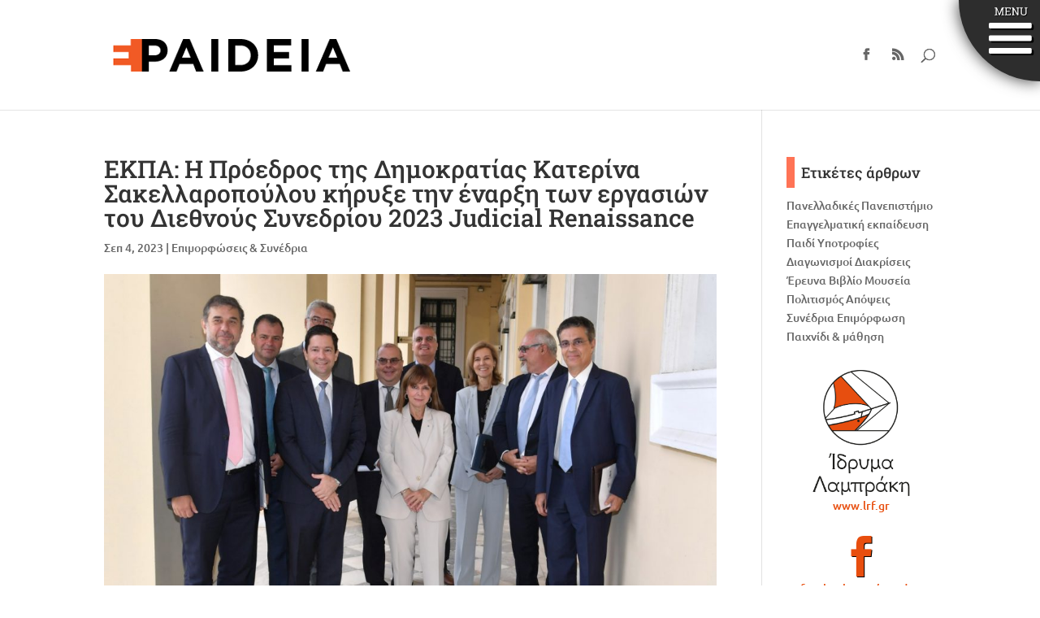

--- FILE ---
content_type: text/css
request_url: https://e-paideia.org/wp-content/et-cache/global/et-divi-customizer-global.min.css?ver=1753151877
body_size: 1708
content:
body,.et_pb_column_1_2 .et_quote_content blockquote cite,.et_pb_column_1_2 .et_link_content a.et_link_main_url,.et_pb_column_1_3 .et_quote_content blockquote cite,.et_pb_column_3_8 .et_quote_content blockquote cite,.et_pb_column_1_4 .et_quote_content blockquote cite,.et_pb_blog_grid .et_quote_content blockquote cite,.et_pb_column_1_3 .et_link_content a.et_link_main_url,.et_pb_column_3_8 .et_link_content a.et_link_main_url,.et_pb_column_1_4 .et_link_content a.et_link_main_url,.et_pb_blog_grid .et_link_content a.et_link_main_url,body .et_pb_bg_layout_light .et_pb_post p,body .et_pb_bg_layout_dark .et_pb_post p{font-size:14px}.et_pb_slide_content,.et_pb_best_value{font-size:15px}a{color:#f2ba00}#top-menu li.current-menu-ancestor>a,#top-menu li.current-menu-item>a,#top-menu li.current_page_item>a{color:#f2ba00}#et-footer-nav .bottom-nav li.current-menu-item a{color:#f2ba00}body .et_pb_button{font-size:17px;border-width:0px!important;border-radius:0px}body.et_pb_button_helper_class .et_pb_button,body.et_pb_button_helper_class .et_pb_module.et_pb_button{}body .et_pb_button:after{font-size:27.2px}@media only screen and (min-width:981px){.et_header_style_left #et-top-navigation,.et_header_style_split #et-top-navigation{padding:60px 0 0 0}.et_header_style_left #et-top-navigation nav>ul>li>a,.et_header_style_split #et-top-navigation nav>ul>li>a{padding-bottom:60px}.et_header_style_split .centered-inline-logo-wrap{width:120px;margin:-120px 0}.et_header_style_split .centered-inline-logo-wrap #logo{max-height:120px}.et_pb_svg_logo.et_header_style_split .centered-inline-logo-wrap #logo{height:120px}.et_header_style_centered #top-menu>li>a{padding-bottom:22px}.et_header_style_slide #et-top-navigation,.et_header_style_fullscreen #et-top-navigation{padding:51px 0 51px 0!important}.et_header_style_centered #main-header .logo_container{height:120px}#logo{max-height:40%}.et_pb_svg_logo #logo{height:40%}.et-fixed-header #top-menu li.current-menu-ancestor>a,.et-fixed-header #top-menu li.current-menu-item>a,.et-fixed-header #top-menu li.current_page_item>a{color:#f2ba00!important}}@media only screen and (min-width:1350px){.et_pb_row{padding:27px 0}.et_pb_section{padding:54px 0}.single.et_pb_pagebuilder_layout.et_full_width_page .et_post_meta_wrapper{padding-top:81px}.et_pb_fullwidth_section{padding:0}}	h1,h2,h3,h4,h5,h6{font-family:'Roboto Slab',Georgia,"Times New Roman",serif}body,input,textarea,select{font-family:'Ubuntu',Helvetica,Arial,Lucida,sans-serif}#main-header,#et-top-navigation{font-family:'Roboto Slab',Georgia,"Times New Roman",serif}#top-header .container{font-family:'Roboto Slab',Georgia,"Times New Roman",serif}.home-posts-list .et_pb_post{border-top:1px solid #ccc;padding-top:20px;margin-bottom:20px}.home-posts-featured .et_pb_post{margin-bottom:20px}.et_pb_widget_area .et_pb_widget a{color:#e84e0e}.sidebar-logos a{display:block;color:#e84e0e}.recent-posts-custom h4{padding-left:8px;padding-top:10px;margin-bottom:10px;border-left:10px solid #f2ba00}.tags-cloud-custom h4{padding-left:8px;padding-top:10px;margin-bottom:10px;border-left:10px solid #ff7355}.button-popup{position:fixed;width:60px!important;right:0;top:0;z-index:999}.button-popup img{filter:drop-shadow(0 0 10px #333);transition:all 500ms;display:block}.button-popup img:hover{filter:drop-shadow(0 0 10px #333) brightness(0.7);cursor:pointer}@media only screen and (min-width :768px){.button-popup{width:100px!important}}.content-popup{top:0px;left:0px;width:100%;height:100%;z-index:999;content:"";position:fixed;display:none}.content-popup .inner{width:100%;height:100%;position:absolute;display:flex;justify-content:center;align-items:center;max-width:1024px;left:50%;top:50%;transform:translate(-50%,-50%)}.content-popup .col{float:left;width:auto}.content-popup .col-1{text-align:right}.content-popup .col-3{text-align:left}.content-popup .col a{display:block;padding:5px}.content-popup .col a img{width:75px;height:auto;transition:filter 500ms;filter:brightness(1) drop-shadow(0px 0px 10px #000)}.content-popup .col a img:hover{filter:brightness(0.7) drop-shadow(0px 0px 10px #000);transition:filter 500ms}.content-popup .col-1 a:nth-child(2){padding-right:30px}.content-popup .col-2 a:first-child{padding-bottom:30px}.content-popup .col-2 a:last-child{padding-top:30px}.content-popup .col-3 a:nth-child(2){padding-left:30px}@media only screen and (min-width :768px){.content-popup .col a{padding:10px}.content-popup .col a img{width:150px}.content-popup .col-1 a:nth-child(2){padding-right:60px}.content-popup .col-2 a:first-child{padding-bottom:60px}.content-popup .col-2 a:last-child{padding-top:60px}.content-popup .col-3 a:nth-child(2){padding-left:60px}}#main-header,#main-content{transition:filter 500ms}#main-header.blur-element,#main-content.blur-element{transition:filter 500ms;filter:blur(4px);-o-filter:blur(4px);-ms-filter:blur(4px);-moz-filter:blur(4px);-webkit-filter:blur(4px)}.custom-icon{font-family:ETmodules!important}.custom-icon.facebook-icon:before{content:"\e093"}.custom-icon.rss-icon:before{content:"\e09e"}.custom-icon.newsletter-icon:before{content:"\e010"}.bottom-nav{font-family:'Roboto Slab',sans-serif}#main-header{z-index:1!important}@media (max-width:980px){#et_mobile_nav_menu{display:none}#top-menu{display:block}#et_top_search{margin-left:20px}#top-menu-nav{padding-top:8px}}a.newsletter-button{display:block;padding:20px;text-align:center;color:#000;background-color:#fff;box-shadow:0px 0px 11px 0px rgba(0,0,0,0.35)}a.newsletter-button:hover{box-shadow:0px 0px 11px 0px rgba(0,0,0,1)}a.newsletter-button:hover{}a.newsletter-button .title,a.newsletter-button .mini-logo,a.newsletter-button .icon{font-family:'Roboto Slab',sans-serif;display:block;font-size:14pt}a.newsletter-button .title span{font-weight:bold}a.newsletter-button .title{padding-bottom:20px}a.newsletter-button .icon{font-size:40px;padding-bottom:20px}a.newsletter-button .mini-logo{max-width:150px;margin-left:auto;margin-right:auto;width:80%}.sidebar-logos div{padding-bottom:40px;text-align:center}.sidebar-logos div a{}.sidebar-logos div a .custom-icon{font-size:50px;text-shadow:1px 1px 0px #000000}#footer-widgets{height:0;padding:0;overflow:hidden}.homepage-top-slider{background-color:#d41e00!important}@media (min-width:768px){.homepage-top-slider{padding-right:100px;padding-left:100px}}@media (min-width:1200px){.homepage-top-slider{padding-right:200px;padding-left:200px}}.sidebar-articles .et_pb_post{margin-bottom:0;margin-top:10px}.et_pb_blog_grid .et_pb_image_container img{height:300px;object-fit:cover}.et_pb_blog_grid .et_pb_image_container{margin:0}.et_pb_blog_grid .et_pb_image_container img{border:1px solid #dadada}.et_pb_blog_grid .et_pb_post{padding:0;border:none}#footer-bottom{padding:5px!important}#footer-info{float:none!important;padding-bottom:0!important;text-align:center}#footer-info .fid-sig a{transition:all 0.5s;color:#fff!important;opacity:0.5;font-family:'Roboto Slab';font-size:90%;font-weight:300}#footer-info .fid-sig a:hover{opacity:1}

--- FILE ---
content_type: image/svg+xml
request_url: https://e-paideia.org/images/mathisi-icon.svg
body_size: 1237
content:
<svg id="Layer_1" data-name="Layer 1" xmlns="http://www.w3.org/2000/svg" width="200" height="200" viewBox="0 0 200 200">
  <defs>
    <style>
      .cls-1 {
        fill: #fc7a2f;
      }

      .cls-2 {
        fill: #fff;
      }
    </style>
  </defs>
  <title>mathisi-icon</title>
  <circle class="cls-1" cx="100" cy="100" r="100"/>
  <g>
    <path class="cls-2" d="M66.19,77.65h-.08L61,91.85H58.39L53.27,77.69l-.08,0,.37,8.42v3l2.06.4v2.3H47.67v-2.3l2-.4V75.37l-2-.39V72.66h7.06l4.9,14.14h.08l4.92-14.14h7.1V75l-2.06.39V89.15l2.06.4v2.3h-8v-2.3l2-.4v-3Z"/>
    <path class="cls-2" d="M86.3,77.6v9.71a2.88,2.88,0,0,0,.23,1.38.76.76,0,0,0,.7.39h.15l.13,0,.33,2.76a3.36,3.36,0,0,1-.79.27,4.51,4.51,0,0,1-.87.07,3.84,3.84,0,0,1-2.05-.53A3.24,3.24,0,0,1,82.87,90a4.68,4.68,0,0,1-1.54,1.61,3.93,3.93,0,0,1-2.11.55,4.85,4.85,0,0,1-4.1-1.92,8.18,8.18,0,0,1-1.47-5.09v-.28a9.17,9.17,0,0,1,1.47-5.44,4.75,4.75,0,0,1,4.12-2.07,3.74,3.74,0,0,1,2,.5,4.51,4.51,0,0,1,1.47,1.45L83,77.6Zm-8.78,7.52a6,6,0,0,0,.62,3,2.19,2.19,0,0,0,2,1.09,2.51,2.51,0,0,0,1.35-.35,2.67,2.67,0,0,0,.93-1,1.69,1.69,0,0,1,0-.23v-5.9a2.94,2.94,0,0,0-.93-1.06,2.29,2.29,0,0,0-1.31-.37,2.15,2.15,0,0,0-2,1.26,7.24,7.24,0,0,0-.64,3.29ZM80.4,70.51h3.67l-2.77,4.8H79.4Z"/>
    <path class="cls-2" d="M102.87,84.38a8.43,8.43,0,0,1-1.75,5.78,6,6,0,0,1-4.73,2,6.07,6.07,0,0,1-4.76-2,8.48,8.48,0,0,1-1.75-5.78V80.15a8.46,8.46,0,0,1,1.75-5.78,6.64,6.64,0,0,1,9.48,0,8.46,8.46,0,0,1,1.76,5.78Zm-9.15-3.6H99v-1a6.39,6.39,0,0,0-.68-3.34,2.39,2.39,0,0,0-4,0,6.42,6.42,0,0,0-.67,3.35ZM99,83.64H93.72v1.11a6.34,6.34,0,0,0,.68,3.37,2.21,2.21,0,0,0,2,1.06,2.18,2.18,0,0,0,2-1.06A6.45,6.45,0,0,0,99,84.75Z"/>
    <path class="cls-2" d="M106.18,91.85V81.58a1.21,1.21,0,0,0-.23-.83.94.94,0,0,0-.7-.23,2.17,2.17,0,0,0-.4,0l-.49.11-.4-2.61a5.67,5.67,0,0,1,1.31-.45,7.29,7.29,0,0,1,1.61-.18,3.65,3.65,0,0,1,2.05.53,2.49,2.49,0,0,1,1,1.63,5.15,5.15,0,0,1,1.76-1.66,4.55,4.55,0,0,1,2.32-.59,4.24,4.24,0,0,1,3.37,1.37,6.61,6.61,0,0,1,1.2,4.41V97.32h-3.85V83.13a3.48,3.48,0,0,0-.54-2.19,2,2,0,0,0-1.59-.65,3.57,3.57,0,0,0-1.51.31,2.83,2.83,0,0,0-1.06.88V91.85Z"/>
    <path class="cls-2" d="M135.6,80.57h-3.4a7.25,7.25,0,0,1,1.72,2.06,5.21,5.21,0,0,1,.65,2.5v.28a6.88,6.88,0,0,1-1.74,4.82,6.13,6.13,0,0,1-4.77,1.9,6.26,6.26,0,0,1-5-2,7.64,7.64,0,0,1-1.79-5.24v-.28a7.18,7.18,0,0,1,1.79-5,6.32,6.32,0,0,1,4.94-2h7.56Zm-10.44,4.3a6.18,6.18,0,0,0,.69,3.13,2.36,2.36,0,0,0,2.21,1.18,2.16,2.16,0,0,0,2-1.19,6.52,6.52,0,0,0,.65-3.12v-.28a5.66,5.66,0,0,0-.66-2.9,2.18,2.18,0,0,0-2-1.12,2.36,2.36,0,0,0-2.19,1.13,5.45,5.45,0,0,0-.69,2.89Z"/>
    <path class="cls-2" d="M138.83,91.85V81.58a1.21,1.21,0,0,0-.23-.83.9.9,0,0,0-.69-.23,2.29,2.29,0,0,0-.41,0l-.49.11-.39-2.61a5.57,5.57,0,0,1,1.3-.45,7.36,7.36,0,0,1,1.61-.18,3.62,3.62,0,0,1,2.05.53,2.5,2.5,0,0,1,1,1.63,5.13,5.13,0,0,1,1.75-1.66,4.58,4.58,0,0,1,2.32-.59A4.23,4.23,0,0,1,150,78.7a6.55,6.55,0,0,1,1.21,4.41V97.32h-3.85V83.13a3.48,3.48,0,0,0-.54-2.19,2,2,0,0,0-1.6-.65,3.52,3.52,0,0,0-1.5.31,2.87,2.87,0,0,0-1.07.88V91.85Z"/>
  </g>
  <path class="cls-2" d="M96.8,154.52a3.48,3.48,0,0,1,3.49-3.48v-.7H97.5a3.49,3.49,0,0,1,0-7h2.79v-.69H82.18a4.18,4.18,0,0,1,0-8.36h18.11v-1.18l-15.46-6.07a4.18,4.18,0,0,1,3.06-7.78l16.57,6.51,2.16-2.71a3.49,3.49,0,0,1,4.45-.85l9.75,5.58a3.48,3.48,0,0,1,1.75,3v20.89a3.48,3.48,0,0,1-2.68,3.39l-11.84,2.79a3.57,3.57,0,0,1-.8.09h-7A3.48,3.48,0,0,1,96.8,154.52Z"/>
</svg>


--- FILE ---
content_type: image/svg+xml
request_url: https://e-paideia.org/images/menu-button.svg
body_size: 787
content:
<svg id="Layer_1" data-name="Layer 1" xmlns="http://www.w3.org/2000/svg" xmlns:xlink="http://www.w3.org/1999/xlink" width="100" height="100" viewBox="0 0 100 100">
  <defs>
    <style>
      .cls-1 {
        fill: none;
      }

      .cls-2 {
        clip-path: url(#clip-path);
      }

      .cls-3 {
        fill: #2d2d2d;
      }

      .cls-4 {
        fill: #fff;
      }
    </style>
    <clipPath id="clip-path">
      <rect class="cls-1" width="100" height="100"/>
    </clipPath>
  </defs>
  <title>menu-button-text - top</title>
  <g class="cls-2">
    <circle class="cls-3" cx="100" r="100"/>
  </g>
  <path d="M41.31,37h49a1.74,1.74,0,0,0,1.88-1.55V31.55A1.74,1.74,0,0,0,90.26,30H41.31a1.74,1.74,0,0,0-1.88,1.55v3.88A1.74,1.74,0,0,0,41.31,37Zm0,15.51h49a1.74,1.74,0,0,0,1.88-1.55V47.06a1.74,1.74,0,0,0-1.88-1.55H41.31a1.74,1.74,0,0,0-1.88,1.55v3.88A1.74,1.74,0,0,0,41.31,52.49Zm0,15.51h49a1.74,1.74,0,0,0,1.88-1.55V62.57A1.74,1.74,0,0,0,90.26,61H41.31a1.74,1.74,0,0,0-1.88,1.55v3.88A1.74,1.74,0,0,0,41.31,68Z"/>
  <path class="cls-4" d="M38.88,35H87.83a1.75,1.75,0,0,0,1.89-1.55V29.55A1.75,1.75,0,0,0,87.83,28H38.88A1.74,1.74,0,0,0,37,29.55v3.88A1.74,1.74,0,0,0,38.88,35Zm0,15.51H87.83a1.75,1.75,0,0,0,1.89-1.55V45.06a1.75,1.75,0,0,0-1.89-1.55H38.88A1.74,1.74,0,0,0,37,45.06v3.88A1.74,1.74,0,0,0,38.88,50.49Zm0,15.51H87.83a1.75,1.75,0,0,0,1.89-1.55V60.57A1.75,1.75,0,0,0,87.83,59H38.88A1.74,1.74,0,0,0,37,60.57v3.88A1.74,1.74,0,0,0,38.88,66Z"/>
  <g>
    <path d="M54.61,12.23h0l-3.06,7.6h-.86l-3.07-7.6h0l.13,3.84v2.75l1.06.18v.82H45.33V19l1.07-.18V11.35l-1.07-.18v-.83H48l3,7.71h0l3-7.71h2.71v.83l-1.06.18v7.48l1.06.18v.82H53.42V19l1.06-.18V16.08Z"/>
    <path d="M57.75,19.83V19l1.06-.18V11.35l-1.06-.18v-.83H65v2.28h-1.1l-.1-1.27H60.09v3.07h3.63v1H60.09v3.4h3.82l.1-1.27H65.1v2.27Z"/>
    <path d="M75.55,10.34v.83l-1.06.18v8.48H73.2l-4.56-7.32h0v6.31l1.06.18v.82h-3.4V19l1.06-.18V11.35l-1.06-.18v-.83H68.6l4.56,7.32h0v-6.3l-1.06-.18v-.83h3.41Z"/>
    <path d="M79.76,10.34v.83l-1.06.18v5.42a2.11,2.11,0,0,0,.61,1.64,2.3,2.3,0,0,0,1.61.55,2.55,2.55,0,0,0,1.71-.55,2.08,2.08,0,0,0,.64-1.64V11.35l-1.06-.18v-.83h3.41v.83l-1.07.18v5.42a2.89,2.89,0,0,1-1,2.37,4,4,0,0,1-2.63.83,3.81,3.81,0,0,1-2.54-.83,3,3,0,0,1-1-2.37V11.35l-1.06-.18v-.83h3.41Z"/>
  </g>
  <g>
    <path class="cls-4" d="M53.61,11.23h0l-3.06,7.6h-.86l-3.07-7.6h0l.13,3.84v2.75l1.06.18v.82H44.33V18l1.07-.18V10.35l-1.07-.18V9.34H47l3,7.71h0l3-7.71h2.71v.83l-1.06.18v7.48l1.06.18v.82H52.42V18l1.06-.18V15.08Z"/>
    <path class="cls-4" d="M56.75,18.83V18l1.06-.18V10.35l-1.06-.18V9.34H64v2.28h-1.1l-.1-1.27H59.09v3.07h3.63v1H59.09v3.4h3.82l.1-1.27H64.1v2.27Z"/>
    <path class="cls-4" d="M74.55,9.34v.83l-1.06.18v8.48H72.2l-4.56-7.32h0v6.31l1.06.18v.82h-3.4V18l1.06-.18V10.35l-1.06-.18V9.34H67.6l4.56,7.32h0v-6.3l-1.06-.18V9.34h3.41Z"/>
    <path class="cls-4" d="M78.76,9.34v.83l-1.06.18v5.42a2.11,2.11,0,0,0,.61,1.64,2.3,2.3,0,0,0,1.61.55,2.55,2.55,0,0,0,1.71-.55,2.08,2.08,0,0,0,.64-1.64V10.35l-1.06-.18V9.34h3.41v.83l-1.07.18v5.42a2.89,2.89,0,0,1-1,2.37,4,4,0,0,1-2.63.83,3.81,3.81,0,0,1-2.54-.83,3,3,0,0,1-1-2.37V10.35l-1.06-.18V9.34h3.41Z"/>
  </g>
</svg>
